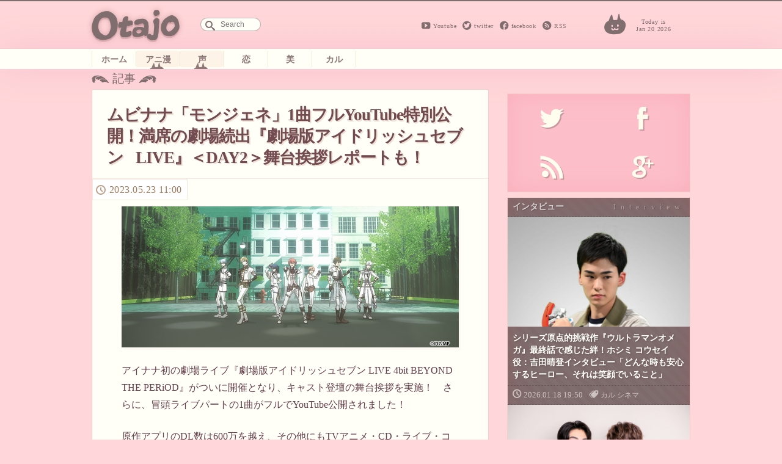

--- FILE ---
content_type: text/html; charset=UTF-8
request_url: https://otajo.jp/114376
body_size: 14957
content:
<!DOCTYPE html>
<html lang="ja">
<head>
<title>ムビナナ「モンジェネ」1曲フルYouTube特別公開！満席の劇場続出『劇場版アイドリッシュセブン LIVE』＜DAY2＞舞台挨拶レポートも！ ｜ オタ女</title>
<meta property="og:type" content="website" />
<meta property="og:title" content="ムビナナ「モンジェネ」1曲フルYouTube特別公開！満席の劇場続出『劇場版アイドリッシュセブン LIVE』＜DAY2＞舞台挨拶レポートも！ | オタ女" />
<meta property="og:description" content="“ちょっと”オタクも“隠れ”オタクも毎日楽しく心地よく。 女性の為のマンガ、アニメ、声優情報から、美容と健康にまつわるネタまでゆるりと更新していきます。" />
<meta property="og:url" content="https://otajo.jp/114376" />
<meta property="og:image" content="https://otajo.jp/files/2023/05/3c003309481431980d62471ca4862315.jpg" />
<meta name="description" content="“ちょっと”オタクも“隠れ”オタクも毎日楽しく心地よく。 女性の為のマンガ、アニメ、声優情報から、美容と健康にまつわるネタまでゆるりと更新していきます。" />
<meta property="og:site_name" content="オタ女 | “ちょっと”オタクも“隠れ”オタクも毎日楽しく心地よく。 女性の為のマンガ、アニメ、声優情報から、美容と健康にまつわるネタまでゆるりと更新していきます。" />
<meta property="fb:app_id" content="502107703256633" />
<meta charset="utf-8">
<meta name="viewport" content="width=device-width,initial-scale=1.0"/>
<meta name="google-site-verification" content="l78KrCwRlxL1FmLwJ1tj1oagvKXb02F6LEEySqEagGc" />
<meta name="twitter:card" content="summary_large_image" />
<meta name="twitter:site" content="@otajo_news" />
<link rel="shortcut icon" href="https://otajo.jp/wp-content/themes/otajo/img/favicon.ico"/>
<link rel="alternate" type="application/rss+xml" title="RSS 2.0" href="/feed" />
<meta name='robots' content='max-image-preview:large' />
<link rel='dns-prefetch' href='//fonts.googleapis.com' />
<link rel='dns-prefetch' href='//s.w.org' />
		<script type="5add2d111aa95ec353928a3e-text/javascript">
			window._wpemojiSettings = {"baseUrl":"https:\/\/s.w.org\/images\/core\/emoji\/13.0.1\/72x72\/","ext":".png","svgUrl":"https:\/\/s.w.org\/images\/core\/emoji\/13.0.1\/svg\/","svgExt":".svg","source":{"concatemoji":"https:\/\/otajo.jp\/wp-includes\/js\/wp-emoji-release.min.js?ver=5.7.14"}};
			!function(e,a,t){var n,r,o,i=a.createElement("canvas"),p=i.getContext&&i.getContext("2d");function s(e,t){var a=String.fromCharCode;p.clearRect(0,0,i.width,i.height),p.fillText(a.apply(this,e),0,0);e=i.toDataURL();return p.clearRect(0,0,i.width,i.height),p.fillText(a.apply(this,t),0,0),e===i.toDataURL()}function c(e){var t=a.createElement("script");t.src=e,t.defer=t.type="text/javascript",a.getElementsByTagName("head")[0].appendChild(t)}for(o=Array("flag","emoji"),t.supports={everything:!0,everythingExceptFlag:!0},r=0;r<o.length;r++)t.supports[o[r]]=function(e){if(!p||!p.fillText)return!1;switch(p.textBaseline="top",p.font="600 32px Arial",e){case"flag":return s([127987,65039,8205,9895,65039],[127987,65039,8203,9895,65039])?!1:!s([55356,56826,55356,56819],[55356,56826,8203,55356,56819])&&!s([55356,57332,56128,56423,56128,56418,56128,56421,56128,56430,56128,56423,56128,56447],[55356,57332,8203,56128,56423,8203,56128,56418,8203,56128,56421,8203,56128,56430,8203,56128,56423,8203,56128,56447]);case"emoji":return!s([55357,56424,8205,55356,57212],[55357,56424,8203,55356,57212])}return!1}(o[r]),t.supports.everything=t.supports.everything&&t.supports[o[r]],"flag"!==o[r]&&(t.supports.everythingExceptFlag=t.supports.everythingExceptFlag&&t.supports[o[r]]);t.supports.everythingExceptFlag=t.supports.everythingExceptFlag&&!t.supports.flag,t.DOMReady=!1,t.readyCallback=function(){t.DOMReady=!0},t.supports.everything||(n=function(){t.readyCallback()},a.addEventListener?(a.addEventListener("DOMContentLoaded",n,!1),e.addEventListener("load",n,!1)):(e.attachEvent("onload",n),a.attachEvent("onreadystatechange",function(){"complete"===a.readyState&&t.readyCallback()})),(n=t.source||{}).concatemoji?c(n.concatemoji):n.wpemoji&&n.twemoji&&(c(n.twemoji),c(n.wpemoji)))}(window,document,window._wpemojiSettings);
		</script>
		<style type="text/css">
img.wp-smiley,
img.emoji {
	display: inline !important;
	border: none !important;
	box-shadow: none !important;
	height: 1em !important;
	width: 1em !important;
	margin: 0 .07em !important;
	vertical-align: -0.1em !important;
	background: none !important;
	padding: 0 !important;
}
</style>
	<link rel='stylesheet' id='wp-block-library-css'  href='https://otajo.jp/wp-includes/css/dist/block-library/style.min.css?ver=5.7.14' type='text/css' media='all' />
<link rel='stylesheet' id='otajo_main-css'  href='https://otajo.jp/wp-content/themes/otajo/css/otajo_main.css?ver=20260120' type='text/css' media='all' />
<link rel='stylesheet' id='otajo_side-css'  href='https://otajo.jp/wp-content/themes/otajo/css/otajo_side.css?ver=20260120' type='text/css' media='all' />
<link rel='stylesheet' id='google_fonts-css'  href='https://fonts.googleapis.com/css?family=Voltaire&#038;ver=20260120' type='text/css' media='all' />
<link rel="https://api.w.org/" href="https://otajo.jp/wp-json/" /><link rel="alternate" type="application/json" href="https://otajo.jp/wp-json/wp/v2/posts/114376" /><link rel="EditURI" type="application/rsd+xml" title="RSD" href="https://otajo.jp/xmlrpc.php?rsd" />
<link rel="canonical" href="https://otajo.jp/114376" />
<link rel="alternate" type="application/json+oembed" href="https://otajo.jp/wp-json/oembed/1.0/embed?url=https%3A%2F%2Fotajo.jp%2F114376" />
<link rel="alternate" type="text/xml+oembed" href="https://otajo.jp/wp-json/oembed/1.0/embed?url=https%3A%2F%2Fotajo.jp%2F114376&#038;format=xml" />
<script src="https://partner.googleadservices.com/gampad/google_service.js" type="5add2d111aa95ec353928a3e-text/javascript">
</script>
<script type="5add2d111aa95ec353928a3e-text/javascript">
GS_googleAddAdSenseService("ca-pub-6322315354375602");
GS_googleEnableAllServices();
</script>
<script type="5add2d111aa95ec353928a3e-text/javascript">
GA_googleAddSlot("ca-pub-6322315354375602", "otajo_R01_rect");
GA_googleAddSlot("ca-pub-6322315354375602", "otajo_Rt02_rect");
GA_googleAddSlot("ca-pub-6322315354375602", "otajo_kiji01_rect");
</script>
<script type="5add2d111aa95ec353928a3e-text/javascript">
GA_googleFetchAds();
</script>

</head>
<body>
<!-- ヘッダ -->
<header>
<!-- //ロゴ -->
<div id="haeder-top">
<div id="logo-area">
<h1><a href="https://otajo.jp" id="header-logo"></a>Otajo -オタ女-</h1>
<!-- リンク -->
<div class="social-icon">
  <span class="head_youtube"><a href="https://www.youtube.com/user/getnewstoy">Youtube</a></span>
  <span class="head_twitter"><a href="https://twitter.com/otajo_news">twitter</a></span>
  <span class="head_facebook"><a href="https://www.facebook.com/otajonews">facebook</a></span>
  <span class="head_rss"><a href="/feed">RSS</a></span>
</div>
<!-- 検索フォーム -->
<div id="saerch-area">
<form method="get" id="searchform" action="https://otajo.jp/">
<input type="text" id="searchForm" placeholder="Search" name="s" />
</form>
</div>
<i>Today is<br />Jan 20 2026</i>
<div class="ticker" rel="fade">
</div>
</div>
</div>
<nav>
<ul id="menu-navbar" class="menu"><li class="menu-item-home"><a href="https://otajo.jp/">ホーム</a></li>
<li class="current-post-parent animan"><a href="https://otajo.jp/c/animan">アニ漫</a></li>
<li class="current-post-parent voiceactor"><a href="https://otajo.jp/c/voiceactor">声</a></li>
<li class="love"><a href="https://otajo.jp/c/love">恋</a></li>
<li class="cosmetics2"><a href="https://otajo.jp/c/cosmetics2">美</a></li>
<li class="culture"><a href="https://otajo.jp/c/culture">カル</a></li>
</ul></nav>
</header>
<div id="container">
<div id="mainContent">
<div id="single-main">
<p id="articletitle">記事</p>
<article id="post">
  <h1>ムビナナ「モンジェネ」1曲フルYouTube特別公開！満席の劇場続出『劇場版アイドリッシュセブン LIVE』＜DAY2＞舞台挨拶レポートも！</h1>
 <ul id="desc">
   <li><time datetime="2023-05-23T11:00:05+09:00" pubdate="pubdate">2023.05.23 11:00</time>
</ul>

<p><img class="aligncenter" src="https://otajo.jp/files/2023/05/3c003309481431980d62471ca4862315.jpg"></p>
<p>アイナナ初の劇場ライブ『劇場版アイドリッシュセブン LIVE 4bit BEYOND THE PERiOD』がついに開催となり、キャスト登壇の舞台挨拶を実施！　さらに、冒頭ライブパートの1曲がフルでYouTube公開されました！</p>
<p>原作アプリのDL数は600万を越え、その他にもTVアニメ・CD・ライブ・コミカライズなど、16名のアイドルの成長物語を中心に多岐にわたり人々の心を魅了してきた大型メディアミックスプロジェクト『アイドリッシュセブン』(略称:アイナナ)。2022年8月にはアプリリリース7周年を迎え、同年2022年の年末には、2015年より続いたメインストーリーが一つの区切りを迎えました。</p>
<p>そして満を持して、初の劇場ライブ『劇場版アイドリッシュセブン LIVE 4bit BEYOND THE PERiOD』が、一部セットリストの異なる＜DAY1＞・＜DAY2＞にて現在全国の劇場にて大ヒット開催中です!</p>
<p><img class="aligncenter" src="https://otajo.jp/files/2023/05/d407552c2b8f1c054d77d270a6831d8f.jpg"></p>
<p>初日、2日目で満席の劇場が続出!! 173館で公開し、2日間で動員数11万(114,228)人、興行収入は2.2億(227,132,236)円を突破!　人気作品が多数上映される中、SNS上では多くの感想が寄せられ、感想用ハッシュタグ「#ムビナナ参戦」が世界トレンド1位を取る他関連ワードも多数トレンド入りし、大ヒットスタートダッシュを飾りました!</p>
<p>大ヒットへの感謝を込めて、劇場ライブ1曲目であり、はじまりの曲でもある「MONSTER GENERATiON」(IDOLiSH7)のラ<br />
イブパートをフルサイズで大公開!</p>
<p>また、昨日5月21日(日)に丸の内 TOEIおよび全国劇場でのライブビューイングにて開催され、大盛り上がりの初日舞台挨拶＜DAY2＞のオフィシャルレポートも到着しました。</p>
<h3>「BEYOND THE PERiOD」冒頭ライブパートを特別にフルで大公開!</h3>
<p>5月20日からの開催を記念して、そしてこの劇場ライブを盛り上げてくださる皆様への感謝を込めて、＜DAY1＞・＜DAY2＞の1曲目を飾る、IDOLiSH7の「MONSTER GENERATiON」のライブパートを特別にまるっと1曲分フルで大公開!</p>
<p><img class="aligncenter" src="https://otajo.jp/files/2023/05/1cfffdf8df8ad0a71490a1032a24fe90.jpg"></p>
<p><img class="aligncenter" src="https://otajo.jp/files/2023/05/4f8bea41795d2e96961cceb9a748a7ff.jpg"></p>
<p><img class="aligncenter" src="https://otajo.jp/files/2023/05/6cef4acd589bada13cf01c08cdaed180.jpg"></p>
<p>トップバッターを飾るIDOLiSH7の7人が、自身らのCDデビュー曲でもある「MONSTER GENERATiON」を表情豊かに歌い上げます。</p>
<p>これまで様々な場面で歌われてきた曲ですが、本作でしか見ることができない新たに振り付けられたミュージカル風のダンスパフォーマンスや細部までこだわった衣装は必見です!　是非劇場の大スクリーンでも何度もお楽しみください!</p>
<p><!-- orig { --><center><iframe loading="lazy" width="500" height="281" src="https://www.youtube.com/embed/Dl_Kk917iAE" title="YouTube video player" frameborder="0" allow="accelerometer; autoplay; clipboard-write; encrypted-media; gyroscope; picture-in-picture; web-share" allowfullscreen></iframe></center><!-- } orig --><br />
・【特別公開中!】「BEYOND THE PERiOD」冒頭ライブパート<br />
https://youtu.be/Dl_Kk917iAE</p>
<h3>キャスト10名が大盛り上がり!5/21開催 初日舞台挨拶＜DAY2＞</h3>
<p>5月21日に丸の内 TOEIおよび全国の劇場でのライブビューイングにて初日舞台挨拶＜DAY2＞を開催しました!</p>
<p>小野賢章さん(七瀬 陸 役)、増田俊樹さん(和泉一織 役)、白井悠介さん(二階堂大和 役)、代永 翼さん(和泉三月 役)、阿部 敦さん(逢坂壮五 役)、江口拓也さん(六弥ナギ 役)、保志総一朗さん(百 役)、広瀬裕也さん(亥清 悠 役)、木村 昴さん(狗丸トウマ 役)、西山宏太朗さん(棗 巳波 役)の10名が登壇し、本作の感想や熱いクロストークを展開!</p>
<blockquote><p>
『劇場版アイドリッシュセブン LIVE 4bit BEYOND THE PERiOD』初日舞台挨拶＜DAY2＞<br />
＜日時＞<br />
2023 年 5 月 21 日(日)9:30 の回上映終了後<br />
＜出演＞<br />
小野賢章(七瀬 陸 役)<br />
増田俊樹(和泉一織 役)<br />
白井悠介(二階堂大和 役)<br />
代永 翼(和泉三月 役)<br />
阿部 敦(逢坂壮五 役)<br />
江口拓也(六弥ナギ 役)<br />
保志総一朗(百 役)<br />
広瀬裕也(亥清 悠 役)<br />
木村 昴(狗丸トウマ 役)<br />
西山宏太朗(棗 巳波 役)</p></blockquote>
<p><img class="aligncenter" src="https://otajo.jp/files/2023/05/2b34ce1a64bb6c48ae1d20a2fbe5d54c.jpg"></p>
<p>『アイドリッシュセブン』初の劇場ライブとなる『劇場版アイドリッシュセブン LIVE 4bit BEYOND THE PERiOD』(略称:ムビナナ)が 2023年5月20日(土)より全国の劇場で幕を開けた。</p>
<p>本劇場ライブは、2022年の「ブラック・オア・ホワイト ライブショーダウン」において観客を魅了した4グループ総勢 16 人の男性アイドルたちが事務所の垣根を越えて一堂に会した夢のライブエンタテインメント。一部セットリストが異なる＜DAY1＞・＜DAY2＞の2公演があり、5月21日(日)は＜DAY2＞が初めて開催された。</p>
<p>本レポートでは、今後の『アイドリッシュセブン』に対する各キャストの意気込みや夢が語られた＜DAY2＞通常上映で行われた初日舞台挨拶の模様をお届けする。</p>
<p>改めて＜DAY1＞・＜DAY2＞含めてのムビナナの感想を聞かれた小野さんの「一人一人の表情も全然違うので、＜DAY1＞で16回と＜DAY2＞で16回観なきゃいけない」という言葉に、MCが観客に向けて「皆さん32回行けますか?」と聞くと会場からは「行くー!」という大きな歓声が上がった。</p>
<p>増田さんが「リアルライブさながらの興奮を感じました」と言うと、白井さんも「どこを切り取ってもかっこいい。MCとかもすごくリアルな感じが伝わってくる。今、本当にここで歌ってるな、ライブ会場にいるんだなと思わせてくれる」と続けた。</p>
<p>阿部さんは「振り付けは誰がしたのかなど、色々考える、新たな可能性が見出せるライブ」とライブを作り上げたアイドルたちに思いを馳せ、江口さんは「2DAYS違うものを作るって最初は本気かと思ったけど、こうして無事開催できたことを嬉しく思う」とコメントした。</p>
<p>一方、広瀬さんと西山さんは楽曲や演出について熱く語った。広瀬さんが「ŹOOĻの4人が柔らかい表情と声色で歌っているのを観て、今まで尖っていた彼らが、ちょっとずつ心を許して一体となってきたことを改めて感じた」と新曲について話すと、西山さんは「汗の匂いや風を感じる表現など、このステージは躍動感にあふれていて素晴らしいと思いました」とライブ全体を絶賛。同じŹOOĻのメンバーである木村さんと仲の良い掛け合いを見せるなど場を盛り上げた。</p>
<p><img class="aligncenter" src="https://otajo.jp/files/2023/05/6a57afc30140c6c3d76de5debbf73fc1.jpg"></p>
<p>そんな木村さんが注目したのは本作にかける制作スタッフの熱量だ。「日ごろからスタッフ陣の愛情の深さを感じるので、僕らもそれに応えなきゃという関係性が常々あって。2DAYS作るのはものすごい大変だと思うんですけど、作ることで絶対に楽しいライブになるだろうっていう、みんなに楽しんでほしいという、本当にその想い一つでスタッフが頑張ってくれたのを僕らも感じています。みなさんはそれぞれの映画館でこのライブを観るわけですが、みなさんが行ったその映画館がライブの本会場みたいな、そういう情熱をかけて作られているので、どこの映画館でも100％最大限に楽しめる内容になっていると思います」と思いの丈を述べた。</p>
<p>「今後の『アイドリッシュセブン』でやりたいこと」について問われると、小野さんから日本を飛び出したいという夢が語られた。「『BEYOND THE PERiOD』を観て、ライブをやりたいという想いが強くなりました。海外で応援してくれている方に直接会ってライブを届けられたら嬉しいなと思います」と前向きなコメントに会場は大盛り上がり。</p>
<p>代永さんも「全国でファン感謝祭をやりたい! それができた後に大きなライブができたらもっと盛り上がると思う!」と意気込みをのぞかせた。</p>
<p>その後は、木村さんが「アイドル運動会の開催」、保志さんが「アイナナ専用の劇場を作って定期的に劇場ライブを開催する」という想いを明かすなど、ユニークで夢のある展開に会場は終始笑いに包まれた。</p>
<p><img class="aligncenter" src="https://otajo.jp/files/2023/05/2828d268c7161a0d2e9b00a58672f473.jpg"></p>
<p>最後に登壇者全員を代表して小野さんがコメント。「＜DAY1＞、＜DAY2＞と無事開催が始まって、我々キャストもスタッフも一安心しています。『アイドリッシュセブン』のこれまでを振り返ると、本当にいろんなことがありました。僕たちが歩いてきた時間が今回のライブにつながっていると思います。皆さんにはそれをぜひ感じていただきたいです。このライブの開催期間中、思いっきり楽しんで、思いっきり応援してください! 本日は本当にありがとうございました!」とアイドルたちとのこれまでの歩みを振り返った。</p>
<p>2023年5月20日(土)には＜DAY1＞が初めて開催され、劇場ライブに参加した方の数多くの感想コメントが集まり、同日16時頃にはハッシュタグ「#ムビナナ参戦」がTwitter世界トレンド1位を獲得した。</p>
<p>2023年5月22日(月)からは全国の劇場で『劇場版アイドリッシュセブン LIVE 4bit BEYOND THE PERiOD』の＜DAY1＞・＜DAY2＞公演が楽しめる。</p>
<p>また、5月28日(日)にはRe:vale、6月3日(土)にはŹOOĻのグループ舞台挨拶が行われるほか、6月12日(月)には東京国際フォーラムにてプレミアム上映会が開催される。</p>
<p>IDOLiSH7、TRIGGER、Re:vale、ŹOOĻが一堂に会する夢のライブエンタテインメントを、ぜひ何度でも体感してほしい。</p>
<p><strong>関連記事：</strong><br />
<a href="https://otajo.jp/113338" rel="noopener" target="_blank">映画館でもアイナナしようぜ！テーマは「森羅万象」『劇場版アイドリッシュセブン LIVE』仕掛けいっぱいの2DAYS！種村有菜「『全セクションの必殺技全部出た』みたいな作品」<br />
https://otajo.jp/113338</a></p>
<p>ムビナナ記念！ヘアケア「ダイアン」×IDOLiSH7コラボシャンプー発売　撮り下ろしグッズプレゼント＆交通広告展開も<br />
https://otajo.jp/114332<!-- orig { --><a href="https://otajo.jp/114332" rel="noopener" target="_blank">［リンク］</a><br />
<!-- } orig --></p>
<p>ムビナナ『劇場版アイドリッシュセブン LIVE』セトリ違いの＜DAY1＞＜DAY2＞上映決定！16人新曲の本予告・ムビチケ第3弾情報解禁<br />
https://otajo.jp/113337<!-- orig { --><a href="https://otajo.jp/113337" rel="noopener" target="_blank">［リンク］</a><!-- } orig --></p>
<h3>『劇場版アイドリッシュセブン LIVE 4bit BEYOND THE PERiOD』 作品概要</h3>
<p>【タイトル】<br />
劇場版アイドリッシュセブン LIVE 4bit BEYOND THE PERiOD<br />
＜DAY1＞・＜DAY2＞全国劇場にて大ヒット開催中!</p>
<p>【公開日】<br />
2023 年 5 月 20 日(土) <DAY 1><br />
2023 年 5 月 21 日(日) <DAY 2><br />
2023 年 5 月 22 日(月)~ <DAY 1> &#038; <DAY 2><br />
※各公演の上映スケジュールについては、後日各上映劇場サイト等にてご確認ください。<br />
【メインスタッフ】<br />
原作:バンダイナムコオンライン・都志見文太/監督:錦織 博・山本健介<br />
脚本:都志見文太/キャラクター原案:種村有菜<br />
CG チーフディレクター:井野元英二/キャラクターデザイン:宮崎 瞳<br />
美術ボード:大久保錦一/色彩設計:三笠 修<br />
総撮影監督・ルック開発:若林 優/編集:瀧川三智・須藤 瞳・仙土真希・山岸歩奈実<br />
編集スーパーバイザー:西山 茂/音楽制作:ランティス/音響監督:濱野高年/制作:オレンジ<br />
製作:劇場版アイナナ製作委員会/配給:バンダイナムコフィルムワークス・バンダイナムコオンライン・東映</p>
<p>【メインキャスト】<br />
＜IDOLiSH7＞<br />
七瀬 陸:小野賢章/和泉一織:増田俊樹/二階堂大和:白井悠介/和泉三月:代永 翼/四葉 環:KENN<br />
逢坂壮五:阿部 敦/六弥ナギ:江口拓也<br />
＜TRIGGER＞<br />
八乙女 楽:羽多野 渉/九条 天:斉藤壮馬/十 龍之介:佐藤拓也<br />
＜Re:vale＞<br />
百:保志総一朗/千:立花慎之介<br />
＜ŹOOĻ＞<br />
亥清 悠:広瀬裕也/狗丸トウマ:木村 昴/棗 巳波:西山宏太朗/御堂虎於:近藤 隆</p>
<p>【イントロダクション】<br />
新しいはじまりを 君と、このステージで!<br />
「ブラック・オア・ホワイト ライブショーダウン」を争った男性アイドル界のトップランナーによる夢のライブが 5 月に開催!<br />
IDOLiSH7・TRIGGER・Re:vale・ŹOOĻ<br />
それぞれ異なる魅力を持つ 4 組のグループが一堂に会し、壮大なライブエンタテインメントがいま幕を開ける!</p>
<p>音楽が 時代を、人々の想いをつなげていく<br />
そしてこのステージが、時を超えて、愛されるものになりますように</p>
<p>公式サイト:https://idolish7.com/film-btp/<br />
公式 Twitter:@iD7_film_btp<br />
（C）BNOI/劇場版アイナナ製作委員会</p>

<div class="social-banner">
    <div class="col left" style="background-image:url( https://otajo.jp/files/2023/05/3c003309481431980d62471ca4862315.jpg );">
    </div>
    <div class="bg-braun col right ">
      <ul class="share-buttons">
      <li><span class="description">この記事が気に入ったら、<br/>オタ女をフォロー！</span>
      <li><a href="https://twitter.com/otajo_news" class="twitter-follow-button" data-show-count="false" data-lang="ja" data-show-screen-name="false" data-size="large">フォローする</a>
      <script type="5add2d111aa95ec353928a3e-text/javascript">!function(d,s,id){var js,fjs=d.getElementsByTagName(s)[0],p=/^http:/.test(d.location)?'http':'https';if(!d.getElementById(id)){js=d.createElement(s);js.id=id;js.src=p+'://platform.twitter.com/widgets.js';fjs.parentNode.insertBefore(js,fjs);}}(document, 'script', 'twitter-wjs');</script>
      <li class="fb-like-wrap"><div class="fb-like" data-href="https://www.facebook.com/otajonews" data-layout="button" data-action="like" data-show-faces="false" data-share="false"></div></li>
      </ul>
    </div>
</div>




</article>

<h4>その他のおすすめな記事はこちら！</h4>
<div class="Receptacle">
<ul id="yarpp_posts">
<li>
<a href="https://otajo.jp/65452">
<i><img width="1200" height="680" src="https://otajo.jp/files/2016/11/2.jpg" class="attachment-280 size-280 wp-post-image" alt="" loading="lazy" srcset="https://otajo.jp/files/2016/11/2.jpg 1200w, https://otajo.jp/files/2016/11/2-220x125.jpg 220w, https://otajo.jp/files/2016/11/2-300x170.jpg 300w, https://otajo.jp/files/2016/11/2-768x435.jpg 768w, https://otajo.jp/files/2016/11/2-800x453.jpg 800w" sizes="(max-width: 1200px) 100vw, 1200px" /></i>
<h5>【アップデートで今が始め時!?】イケメンリズムゲームレビュー『アイドリッシュセブン』編</h5></a>
<b>non</b>
</a>
</li>
<li>
<a href="https://otajo.jp/69456">
<i><img width="858" height="867" src="https://otajo.jp/files/2017/08/83319f5717f1e2d8b273c6b76e9d8327.jpg" class="attachment-280 size-280 wp-post-image" alt="" loading="lazy" srcset="https://otajo.jp/files/2017/08/83319f5717f1e2d8b273c6b76e9d8327.jpg 858w, https://otajo.jp/files/2017/08/83319f5717f1e2d8b273c6b76e9d8327-768x776.jpg 768w, https://otajo.jp/files/2017/08/83319f5717f1e2d8b273c6b76e9d8327-792x800.jpg 792w" sizes="(max-width: 858px) 100vw, 858px" /></i>
<h5>「2年分の投げキッス」種村有菜先生のアイナナ2周年記念イラストに「ありなっち先生感謝」「三月がエロい！」と反響　声優陣から愛あるコメントも！</h5></a>
<b>non</b>
</a>
</li>
<li>
<a href="https://otajo.jp/69695">
<i><img width="1200" height="671" src="https://otajo.jp/files/2017/09/DSC_0022-2.jpg" class="attachment-280 size-280 wp-post-image" alt="" loading="lazy" srcset="https://otajo.jp/files/2017/09/DSC_0022-2.jpg 1200w, https://otajo.jp/files/2017/09/DSC_0022-2-768x429.jpg 768w, https://otajo.jp/files/2017/09/DSC_0022-2-800x447.jpg 800w" sizes="(max-width: 1200px) 100vw, 1200px" /></i>
<h5>『美男高校地球防衛部LOVE！LOVE！LOVE！』キャスト5人勢揃い「これからも応援お願いします」舞台挨拶詳細レポ</h5></a>
<b>non</b>
</a>
</li>
<li>
<a href="https://otajo.jp/70422">
<i><img width="450" height="300" src="https://otajo.jp/files/2017/11/d1184b6f29801c0cfb517d511dbfa33b.jpg" class="attachment-280 size-280 wp-post-image" alt="" loading="lazy" /></i>
<h5>キャスト7人勢揃い！　1月アニメ『アイドリッシュセブン』先行上映会レポート</h5></a>
<b>non</b>
</a>
</li>
<li>
<a href="https://otajo.jp/73248">
<i><img width="686" height="764" src="https://otajo.jp/files/2018/08/3d0db189e9ac45fddd20f72ec15f7e07.jpg" class="attachment-280 size-280 wp-post-image" alt="" loading="lazy" /></i>
<h5>『アイナナ』Re:vale生放送『ナナライ』リストバンド交換の真相にファン歓喜！</h5></a>
<b>non</b>
</a>
</li>
<li>
<a href="https://otajo.jp/74039">
<i><img width="1063" height="1053" src="https://otajo.jp/files/2018/10/5f3ca2e3ea248a78fe7103ac7f87291d.jpg" class="attachment-280 size-280 wp-post-image" alt="" loading="lazy" srcset="https://otajo.jp/files/2018/10/5f3ca2e3ea248a78fe7103ac7f87291d.jpg 1063w, https://otajo.jp/files/2018/10/5f3ca2e3ea248a78fe7103ac7f87291d-768x761.jpg 768w, https://otajo.jp/files/2018/10/5f3ca2e3ea248a78fe7103ac7f87291d-800x792.jpg 800w" sizes="(max-width: 1063px) 100vw, 1063px" /></i>
<h5>泣ける……アニメ『美男高校地球防衛部』シリーズ4周年記念「絶対無敵☆Fallin&#8217;LOVE☆」公開</h5></a>
<b>non</b>
</a>
</li>
<li>
<a href="https://otajo.jp/74410">
<i><img width="1200" height="800" src="https://otajo.jp/files/2018/10/8b602188157c57694dcf656672a2eb37.jpg" class="attachment-280 size-280 wp-post-image" alt="" loading="lazy" srcset="https://otajo.jp/files/2018/10/8b602188157c57694dcf656672a2eb37.jpg 1200w, https://otajo.jp/files/2018/10/8b602188157c57694dcf656672a2eb37-768x512.jpg 768w, https://otajo.jp/files/2018/10/8b602188157c57694dcf656672a2eb37-800x533.jpg 800w" sizes="(max-width: 1200px) 100vw, 1200px" /></i>
<h5>『ドリフェス!R』FINAL STAGE at NIPPON BUDOKANライブレポ＆キャストコメントも到着！</h5></a>
<b>non</b>
</a>
</li>
<li>
<a href="https://otajo.jp/74844">
<i><img width="403" height="570" src="https://otajo.jp/files/2018/11/main-2.jpg" class="attachment-280 size-280 wp-post-image" alt="" loading="lazy" /></i>
<h5>アイナナ×タワレコ　Re:vale1stアルバム発売記念『NO ANiME, NO LiFE. × Re:vale』キャンペーン実施！千＆百による店内放送も</h5></a>
<b>non</b>
</a>
</li>
<li>
<a href="https://otajo.jp/76067">
<i><img width="1000" height="563" src="https://otajo.jp/files/2019/01/i7-YTO-EP34_08_WEB.jpg" class="attachment-280 size-280 wp-post-image" alt="" loading="lazy" srcset="https://otajo.jp/files/2019/01/i7-YTO-EP34_08_WEB.jpg 1000w, https://otajo.jp/files/2019/01/i7-YTO-EP34_08_WEB-768x432.jpg 768w, https://otajo.jp/files/2019/01/i7-YTO-EP34_08_WEB-800x450.jpg 800w" sizes="(max-width: 1000px) 100vw, 1000px" /></i>
<h5>毎月7のつくつ日は『アイドリッシュセブン Vibrato』の日！『アニナナ』スピンオフ配信スケジュール＆最新場面カット公開</h5></a>
<b>non</b>
</a>
</li>
</ul>
</div>

<div class="back">
 <ul id="desc">
   <li><time datetime="2023-05-23T11:00:05+09:00" pubdate="pubdate">2023.05.23 11:00</time>
</ul>
<div class="post-tag-list"><span></span><a href="https://otajo.jp/t/%e3%82%a2%e3%82%a4%e3%83%89%e3%83%aa%e3%83%83%e3%82%b7%e3%83%a5%e3%82%bb%e3%83%96%e3%83%b3" rel="tag">アイドリッシュセブン</a> <a href="https://otajo.jp/t/%e3%82%a2%e3%82%a4%e3%83%89%e3%83%ab" rel="tag">アイドル</a> <a href="https://otajo.jp/t/game" rel="tag">ゲーム</a> <a href="https://otajo.jp/t/%e3%83%a0%e3%83%93%e3%83%8a%e3%83%8a" rel="tag">ムビナナ</a> <a href="https://otajo.jp/t/%e3%83%a9%e3%82%a4%e3%83%96" rel="tag">ライブ</a> <a href="https://otajo.jp/t/%e4%bb%a3%e6%b0%b8%e7%bf%bc" rel="tag">代永翼</a> <a href="https://otajo.jp/t/%e4%bf%9d%e5%bf%97%e7%b7%8f%e4%b8%80%e6%9c%97" rel="tag">保志総一朗</a> <a href="https://otajo.jp/t/%e5%8a%87%e5%a0%b4%e7%89%88%e3%82%a2%e3%82%a4%e3%83%89%e3%83%aa%e3%83%83%e3%82%b7%e3%83%a5%e3%82%bb%e3%83%96%e3%83%b3-live-4bit-beyond-the-period" rel="tag">劇場版アイドリッシュセブン LIVE 4bit BEYOND THE PERiOD</a> <a href="https://otajo.jp/t/%e5%8b%95%e7%94%bb" rel="tag">動画</a> <a href="https://otajo.jp/t/%e5%a2%97%e7%94%b0%e4%bf%8a%e6%a8%b9" rel="tag">増田俊樹</a> <a href="https://otajo.jp/t/%e5%a3%b0%e5%84%aa" rel="tag">声優</a> <a href="https://otajo.jp/t/%e5%b0%8f%e9%87%8e%e8%b3%a2%e7%ab%a0" rel="tag">小野賢章</a> <a href="https://otajo.jp/t/%e5%ba%83%e7%80%ac%e8%a3%95%e4%b9%9f" rel="tag">広瀬裕也</a> <a href="https://otajo.jp/t/%e6%9c%a8%e6%9d%91%e6%98%b4" rel="tag">木村昴</a> <a href="https://otajo.jp/t/%e6%b1%9f%e5%8f%a3%e6%8b%93%e4%b9%9f" rel="tag">江口拓也</a> <a href="https://otajo.jp/t/%e7%99%bd%e4%ba%95%e6%82%a0%e4%bb%8b" rel="tag">白井悠介</a> <a href="https://otajo.jp/t/%e8%88%9e%e5%8f%b0%e6%8c%a8%e6%8b%b6" rel="tag">舞台挨拶</a> <a href="https://otajo.jp/t/%e8%a5%bf%e5%b1%b1%e5%ae%8f%e5%a4%aa%e6%9c%97" rel="tag">西山宏太朗</a> <a href="https://otajo.jp/t/%e9%98%bf-%e9%83%a8%e6%95%a6" rel="tag">阿 部敦</a></div>
<aside>
</aside>
</div>

<div id="box-writer" class="back">
  <div id="writerprofile">
  <img alt='' src='https://otajo.jp/files/2014/06/non_avatar_1402469199.jpg' srcset='https://secure.gravatar.com/avatar/9fb1f644fc8557dd34d3dda000765e13?s=192&#038;d=mm&#038;r=g 2x' class='avatar avatar-96 photo' height='96' width='96' loading='lazy'/>      <em>記者プロフィール</em>
    <h1><a href="/author/nonon">non</a></h1>
    <p class="descri">アニメや可愛いものが大好き。主にOtajoで執筆中。</p>
    </div>
<aside class="adsense">
<!-- otajo_kiji01_rect -->
<script type="5add2d111aa95ec353928a3e-text/javascript">
GA_googleFillSlot("otajo_kiji01_rect");
</script>
</aside>
</div>

<h4><a href="https://otajo.jp/c/animan/anime" rel="category tag">アニメ</a> / <a href="https://otajo.jp/c/animan" rel="category tag">アニ漫</a> / <a href="https://otajo.jp/c/animan/game" rel="category tag">ゲーム</a> / <a href="https://otajo.jp/c/voiceactor" rel="category tag">声</a>の新着記事一覧</h4>
<div class="Receptacle back">
<ul id="other-catlist">
<li><i><time datetime="2026-01-19T19:30:29+09:00">2026.01.19</time></i>
<h5><a href="https://otajo.jp/119118"title="キャスト生アフレコ＆［Alexandros］サプライズ登場！『機動戦士ガンダム 閃光のハサウェイ キルケーの魔女』公開直前 閃光のセンコウ決起集会レポ">キャスト生アフレコ＆［Alexandros］サプライズ登場！『機動戦士ガンダム...</a></h5>
<li><i><time datetime="2026-01-19T18:15:18+09:00">2026.01.19</time></i>
<h5><a href="https://otajo.jp/119097"title="フツーの女子大生がFXで2000万円稼ぐ『FX戦士くるみちゃん』TVアニメ化！多額の損失で絶望する【強制ロスカット版】ビジュアル＆ティザーPV解禁">フツーの女子大生がFXで2000万円稼ぐ『FX戦士くるみちゃん』TVアニメ化！...</a></h5>
<li><i><time datetime="2026-01-18T21:20:06+09:00">2026.01.18</time></i>
<h5><a href="https://otajo.jp/119088"title="『機動戦士ガンダム 閃光のハサウェイ キルケーの魔女』入プレ第1弾詳細＆公開記念舞台挨拶LV発表！IMAX特典も">『機動戦士ガンダム 閃光のハサウェイ キルケーの魔女』入プレ第1弾詳細＆公開記...</a></h5>
<li><i><time datetime="2026-01-18T19:50:02+09:00">2026.01.18</time></i>
<h5><a href="https://otajo.jp/119073"title="シリーズ原点的挑戦作『ウルトラマンオメガ』最終話で感じた絆！ホシミ コウセイ役：吉田晴登インタビュー「どんな時も安心するヒーロー、それは笑顔でいること」">シリーズ原点的挑戦作『ウルトラマンオメガ』最終話で感じた絆！ホシミ コウセイ役...</a></h5>
<li><i><time datetime="2025-12-21T18:25:43+09:00">2025.12.21</time></i>
<h5><a href="https://otajo.jp/119028"title="「包帯さやかデザイン的に好き」「ここでマギカちゃんが登場するパターンだな」最新作『劇場版 魔法少女まどか☆マギカ〈ワルプルギスの廻天〉』予告映像第2弾解禁">「包帯さやかデザイン的に好き」「ここでマギカちゃんが登場するパターンだな」最新...</a></h5>
</ul>
</div>
</div>
<div id="rightColumn">
<aside id="text-4" class="sidebar-box"><!-- サイド上段広告 -->			<div class="textwidget"><!-- otajo_kiji01_rect -->
<script type="5add2d111aa95ec353928a3e-text/javascript">
GA_googleFillSlot("otajo_R01_rect");
</script></div>
		</aside><aside id="text-6" class="sidebar-box"><!-- ソーシャルボタン -->			<div class="textwidget"><div class="sosial-area">
<ul id="sosial-icon">
<li><a id="twitter-icon" class="popup" href="https://twitter.com/intent/user?screen_name=otajo_news"><span>Twitter</span></a>
<li><a id="facebook-icon" href="http://facbook.com/otajonews" title="Otajo facebookをいいね！" target="_blank" rel="noopener"><span>facebook</span></a>
<li><a id="rssfeed-icon" title="RSS最新のフィードを！" href="/feed" target="_blank" rel="noopener"><span>RSS</span></a>
<li><a id="google-icon" title="googleは準備中です" href="" target="_blank" rel="noopener"><span>google+</span></a>
</ul>
</div></div>
		</aside><aside id="text-8" class="sidebar-box"><!-- インタビュー -->			<div class="textwidget"><div id="interview" class="interview special bg-braun">
<h2>インタビュー</h2>
<div class="box"><i><a href="https://otajo.jp/119073"><img width="1715" height="2560" src="https://otajo.jp/files/2026/01/1-scaled.jpg" class="attachment-280 size-280 wp-post-image" alt="" loading="lazy" srcset="https://otajo.jp/files/2026/01/1-scaled.jpg 1715w, https://otajo.jp/files/2026/01/1-536x800.jpg 536w, https://otajo.jp/files/2026/01/1-768x1146.jpg 768w, https://otajo.jp/files/2026/01/1-1029x1536.jpg 1029w, https://otajo.jp/files/2026/01/1-1372x2048.jpg 1372w" sizes="(max-width: 1715px) 100vw, 1715px" /></a></i>
<h5><a href="https://otajo.jp/119073">シリーズ原点的挑戦作『ウルトラマンオメガ』最終話で感じた絆！ホシミ コウセイ役：吉田晴登インタビュー「どんな時も安心するヒーロー、それは笑顔でいること」</a></h5>
<ul>
  <li><time>2026.01.18 19:50</time></li>
  <li class="genre"><a href="https://otajo.jp/c/culture" rel="category tag">カル</a> <a href="https://otajo.jp/c/culture/cinema" rel="category tag">シネマ</a></li>
</ul>
</div>
<div class="box"><i><a href="https://otajo.jp/119009"><img width="1680" height="1120" src="https://otajo.jp/files/2025/12/DSC_3137f1.jpg" class="attachment-280 size-280 wp-post-image" alt="" loading="lazy" srcset="https://otajo.jp/files/2025/12/DSC_3137f1.jpg 1680w, https://otajo.jp/files/2025/12/DSC_3137f1-800x533.jpg 800w, https://otajo.jp/files/2025/12/DSC_3137f1-768x512.jpg 768w, https://otajo.jp/files/2025/12/DSC_3137f1-1536x1024.jpg 1536w" sizes="(max-width: 1680px) 100vw, 1680px" /></a></i>
<h5><a href="https://otajo.jp/119009">知念英和＆日野友輔インタビュー　全部受け止めてくれる信頼関係！好きなお菓子は？『仮面ライダーガヴ ギルティ・パルフェ』大ヒット上映中</a></h5>
<ul>
  <li><time>2025.12.19 10:15</time></li>
  <li class="genre"><a href="https://otajo.jp/c/culture" rel="category tag">カル</a> <a href="https://otajo.jp/c/culture/cinema" rel="category tag">シネマ</a></li>
</ul>
</div>

</div></div>
		</aside><aside id="text-9" class="sidebar-box"><!-- イベント -->			<div class="textwidget"><div id="event" class="event special bg-green">
<h2>イベント</h2>
<div class="box"><i><a href="https://otajo.jp/119118"><img width="2165" height="1443" src="https://otajo.jp/files/2026/01/c7ca26753152f51586c2e95fa01ecaa2.jpg" class="attachment-280 size-280 wp-post-image" alt="" loading="lazy" srcset="https://otajo.jp/files/2026/01/c7ca26753152f51586c2e95fa01ecaa2.jpg 2165w, https://otajo.jp/files/2026/01/c7ca26753152f51586c2e95fa01ecaa2-800x533.jpg 800w, https://otajo.jp/files/2026/01/c7ca26753152f51586c2e95fa01ecaa2-768x512.jpg 768w, https://otajo.jp/files/2026/01/c7ca26753152f51586c2e95fa01ecaa2-1536x1024.jpg 1536w, https://otajo.jp/files/2026/01/c7ca26753152f51586c2e95fa01ecaa2-2048x1365.jpg 2048w" sizes="(max-width: 2165px) 100vw, 2165px" /></a></i>
<h5><a href="https://otajo.jp/119118">キャスト生アフレコ＆［Alexandros］サプライズ登場！『機動戦士ガンダム 閃光のハサウェイ キルケーの魔女』公開直前 閃光のセンコウ決起集会レポ</a></h5>
<ul>
  <li><time>2026.01.19 19:30</time></li>
  <li class="genre"><a href="https://otajo.jp/c/animan/anime" rel="category tag">アニメ</a> <a href="https://otajo.jp/c/animan" rel="category tag">アニ漫</a></li>
</ul>
</div>

</div>
</div>
		</aside><aside id="text-7" class="sidebar-box"><!-- ランキング -->			<div class="textwidget">[ranking]</div>
		</aside><aside id="text-3" class="sidebar-box"><!-- サイド下段広告 -->			<div class="textwidget"><!-- otajo_Rt02_rect -->
<script type="5add2d111aa95ec353928a3e-text/javascript">
GA_googleFillSlot("otajo_Rt02_rect");
</script></div>
		</aside><aside id="text-5" class="sidebar-box"><!-- facebook -->			<div class="textwidget"><div id="parts-facebook">
  <h2>FACEBOOK</h2>
<div class="facebook-bg" >
<div class="fb-page" data-href="https://www.facebook.com/otajonews" data-width="500px" data-hide-cover="false" data-show-facepile="true" data-show-posts="false"><div class="fb-xfbml-parse-ignore"><blockquote cite="https://www.facebook.com/otajonews"><a href="https://www.facebook.com/otajonews">オタ女</a></blockquote></div></div>
</div>
</div></div>
		</aside>
</div>
</div>
</div>
<footer class="bg-braun">
<ul>
<li><p>Copyright &copy; <a href="http://tokyosangyo.jp/" target="_blank">東京産業新聞社</a> All right reserved.</p>
<li><a href="/about" title="Otajoについて">Otajoについて.</a>
<li><a href="/faq">お問い合わせ</a>
</ul>
</footer>
<!-- TOPヘ戻るボタン -->
<p id="page-top"><a href="#haeder-top">PAGE TOP</a></p>

<script type="5add2d111aa95ec353928a3e-text/javascript" src='https://otajo.jp/wp-includes/js/wp-embed.min.js?ver=5.7.14' id='wp-embed-js'></script>

<script src="https://ajax.googleapis.com/ajax/libs/jquery/1.8.3/jquery.min.js" type="5add2d111aa95ec353928a3e-text/javascript"></script>
<!-- 画像リサイズスクリプト -->
<script src="https://otajo.jp/wp-content/themes/otajo/js/imgLiquid-min.js" type="5add2d111aa95ec353928a3e-text/javascript"></script>
<script type="5add2d111aa95ec353928a3e-text/javascript">
$(function() {
  var showFlag = false;
  var topBtn = $('#page-top');
  topBtn.css('bottom', '-100px');
  var showFlag = false;
  //スクロールが500にしたらボタン表示
  $(window).scroll(function () {
    if ($(this).scrollTop() > 500) {
      if (showFlag == false) {
        showFlag = true;
        topBtn.stop().animate({'bottom' : '20px'}, 200);
      }
    } else {
      if (showFlag) {
        showFlag = false;
        topBtn.stop().animate({'bottom' : '-100px'}, 200);
      }
    }
  });
  //スクロールしてトップ
    topBtn.click(function () {
    $('body,html').animate({
      scrollTop: 0
    }, 500);
    return false;
    });
});
(function($){
    $(function(){
        $('.thumbnail i, .subNews i, #topics-box li i, #categorypages ul li i, .Receptacle #yarpp_posts li a i').imgLiquid({ fill:true});
    });
})(jQuery);

$(function() {
     $(".popup").click(function(){
          window.open(this.href,"WindowName","width=500,height=300,menubar=no,toolbar=no,resizable=yes,scrollbars=yes");
          return false;
     });
});

$(function(){
  // 動画の区別
  $("iframe[src*='youtube.com']").wrap('<div class="movie-post"></div>');
  $("embed[src*='youtube.com']").wrap('<div class="movie-post"></div>');
  $("object[src*='youtube.com']").wrap('<div class="movie-post"></div>');
  $("iframe[src*='instagram.com']").wrap('<div class="instagram-container"></div>');
});

</script>
<script type="5add2d111aa95ec353928a3e-text/javascript">
  (function(i,s,o,g,r,a,m){i['GoogleAnalyticsObject']=r;i[r]=i[r]||function(){
  (i[r].q=i[r].q||[]).push(arguments)},i[r].l=1*new Date();a=s.createElement(o),
  m=s.getElementsByTagName(o)[0];a.async=1;a.src=g;m.parentNode.insertBefore(a,m)
  })(window,document,'script','//www.google-analytics.com/analytics.js','ga');

  ga('create', 'UA-6075161-9', 'otajo.jp');
  ga('send', 'pageview');
</script>
<script src="/cdn-cgi/scripts/7d0fa10a/cloudflare-static/rocket-loader.min.js" data-cf-settings="5add2d111aa95ec353928a3e-|49" defer></script><script defer src="https://static.cloudflareinsights.com/beacon.min.js/vcd15cbe7772f49c399c6a5babf22c1241717689176015" integrity="sha512-ZpsOmlRQV6y907TI0dKBHq9Md29nnaEIPlkf84rnaERnq6zvWvPUqr2ft8M1aS28oN72PdrCzSjY4U6VaAw1EQ==" data-cf-beacon='{"version":"2024.11.0","token":"9326af8e858d4c3a8eb381614e68b2bf","r":1,"server_timing":{"name":{"cfCacheStatus":true,"cfEdge":true,"cfExtPri":true,"cfL4":true,"cfOrigin":true,"cfSpeedBrain":true},"location_startswith":null}}' crossorigin="anonymous"></script>
</body>
</html>
